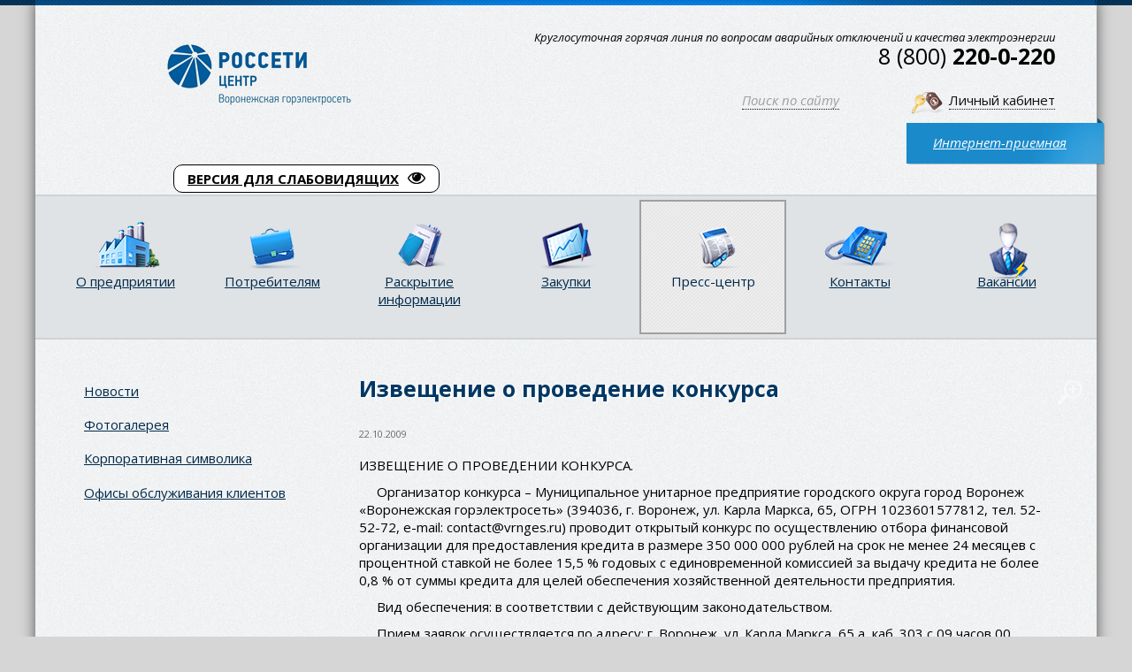

--- FILE ---
content_type: text/html; charset=utf-8
request_url: http://vrnges.ru/presscenter/novosti/2009_news/october2009/izvewenie_o_provedenie_konkursa/
body_size: 22764
content:
<!DOCTYPE html SYSTEM "about:legacy-compat">
<html xmlns:umi="http://www.umi-cms.ru/TR/umi">
<head>
<meta http-equiv="Content-Type" content="text/html; charset=utf-8">
<title>Извещение о проведение конкурса | Акционерное общество «Воронежская горэлектросеть»</title>
<meta name="description" content="Акционерное общество «Воронежская горэлектросеть» — оказание услуг по передаче электрической энергии и технологическое присоединение энергопринимающих устройств">
<meta name="keywords" content="воронеж, электричество, сети, акционерное общество, электроэнергия, технологическое присоединение, оборудование, обслуживание">
<link rel="shortcut icon" href="/templates/default/images/vrnges.ico" type="image/x-icon">
<link rel="stylesheet" href="/templates/default/css/reset.css">
<link rel="stylesheet" href="/templates/default/css/style.css">
<link rel="stylesheet" href="/templates/default/js/tabs/styletabs.css">
<link rel="stylesheet" href="/templates/default/js/fancybox2/jquery.fancybox.css">
<link rel="stylesheet" href="/templates/default/css/stylepaginate.css">
<link rel="stylesheet" href="/templates/default/css/jquery-ui.custom.min.css">
<link rel="stylesheet" href="http://code.jquery.com/ui/1.12.1/themes/base/jquery-ui.css">
<link rel="stylesheet" href="/templates/default/css/highlight.css">
<script type="text/javascript" src="/templates/default/js/jquery-1.9.1.js"></script><script src="https://ajax.googleapis.com/ajax/libs/jquery/3.1.1/jquery.min.js"></script><script src="https://ajax.googleapis.com/ajax/libs/jqueryui/1.12.1/jquery-ui.min.js"></script><script type="text/javascript" src="/templates/default/js/main.js"></script><script type="text/javascript" src="/templates/default/js/tabs/tytabs.jquery.min.js"></script><script type="text/javascript" src="/templates/default/js/fancybox2/jquery.fancybox.js"></script><script type="text/javascript" src="/templates/default/js/jquery.movingboxes.js"></script><script type="text/javascript" src="/templates/default/js/jquery.validate.js"></script><script type="text/javascript" src="/templates/default/js/sisyphus.js"></script><script type="text/javascript" src="/templates/default/js/easypaginate.js"></script><script type="text/javascript" src="/templates/default/js/Calc.js"></script><script type="text/javascript" src="/templates/default/js/jquery-ui.custom.min.js"></script><script type="text/javascript" src="/templates/default/js/otkluchka.js"></script><script type="text/javascript" src="/templates/default/js/jquery-ui.custom.min.js"></script><script type="text/javascript" src="/templates/default/js/otkluchka.js"></script><script src="https://www.google.com/recaptcha/api.js"></script><script type="text/javascript">
					jQuery(function($){
						
						$('ul#items').easyPaginate({
							step:4
						});
						
					});       
				</script><script type="text/javascript">
					var onSuccess = function(response)
                    {
                        if (!!response) { 
                        $('#log_in').prop("disabled", false);
						}
                    };
					</script><script type="text/javascript">
					$(document).ready(function(){
						$("#internet-form-id").validate({
							submitHandler: function(form) {
								/*alert('Спасибо за ваш вопрос. Постараемся ответить в ближайшее время.')*/
								$(form).ajaxSubmit(options);	
							}
						});
					});
					$.validator.messages.required = "Поле не заполнено";
					$.validator.messages.email = "Неверный формат";
					/*$.validator.messages.url = "Неверный формат url, начните с http://";*/
				</script><style>
					/* Dimensions set via css in MovingBoxes version 2.2.2+ */
					#slider { width: 750px; }
					#slider li { width: 150px; }
				</style>
<script>
				$(function(){

					$('#slider').movingBoxes({
						/* width and panelWidth options deprecated, but still work to keep the plugin backwards compatible
						width: 750,
						panelWidth: 0.5,
						*/
						startPanel   : 1,      // start with this panel
						wrap         : false,  // if true, the panel will infinitely loop
						buildNav     : true,   // if true, navigation links will be added
						navFormatter : function(){ return "●"; } // function which returns the navigation text for each panel
					});

				});
				</script>
</head>
<body>
<div class="top-line"><div class="top-line-center"></div></div>
<div class="content-block">
<div class="header-block-inner">
<script>d=document,n=d.getElementsByTagName("script")[0],s=d.createElement("script"),s.type="text/javascript",s.async=!0,s.src=("https:"==d.location.protocol?"https:":"http:")+"//special.prolexgroup.ru/api/v1/specversion.js",f=function(){n.parentNode.insertBefore(s,n)},f();</script><div class="logo-inner"><a href="/"><img src="/./images/cms/menu/logo.png"></a></div>
<div class="logo-text-inner"></div>
<div class="tel1-inner">
							Круглосуточная горячая линия по вопросам аварийных отключений и качества электроэнергии
<br><div class="telephone"><p>8 (800)  <span>220-0-220</span></p></div>
</div>
<div class="search-header-inner"><a>Поиск по сайту</a></div>
<div class="search-header-inner-block"><form id="form-search-inner" method="get" action="/search/search_do/">
<button type="submit" name="button-search"><img src="/templates/default/images/search-white.png"></button><input type="text" name="search_string">
</form></div>
<div class="personal-cabinet-inner"><a href="/lk/index.php">Личный кабинет</a></div>
<div class="internet-reception-inner"><a href="/internetpriemnaya/">Интернет-приемная</a></div>
<div style="text-align: left; margin-left: 156px; padding-top: 192px;"><a style="border: solid 1px; padding: 5px 15px 5px 15px; background: white; border-color: black; color: black; border-radius: 10px; font-weight: 700;" href="" id="specialversion">ВЕРСИЯ ДЛЯ СЛАБОВИДЯЩИХ<img style="width: 20px; padding-left: 10px;" src="http://www.vrnges.ru/templates/default/images/eye.png" alt=""></a></div>
</div>
<div class="menu-inner"><ul xmlns="http://www.w3.org/1999/xhtml"><li class="menu-inner-item"><div class="menu-inner-item-img"><a href="/about/"><img src="/./images/cms/menu/i1.png"></img></a></div><div class="menu-inner-item-text"><a href="/about/">О предприятии</a></div></li><li class="menu-inner-item"><div class="menu-inner-item-img"><a href="/customers/"><img src="/./images/cms/menu/i2.png"></img></a></div><div class="menu-inner-item-text"><a href="/customers/">Потребителям</a></div></li><li class="menu-inner-item"><div class="menu-inner-item-img"><a href="/raskrytie_informacii/"><img src="/./images/cms/menu/i5.png"></img></a></div><div class="menu-inner-item-text"><a href="/raskrytie_informacii/">Раскрытие информации</a></div></li><li class="menu-inner-item"><div class="menu-inner-item-img"><a href="/custom/"><img src="/./images/cms/menu/i6.png"></img></a></div><div class="menu-inner-item-text"><a href="/custom/">Закупки</a></div></li><li class="menu-inner-item menu-inner-item-active"><div class="menu-inner-item-img"><a><img src="/./images/cms/menu/i4.png"></img></a></div><div class="menu-inner-item-text"><a class="menu-inner-item-active-a">Пресс-центр</a></div></li><li class="menu-inner-item"><div class="menu-inner-item-img"><a href="/contacts/"><img src="/./images/cms/menu/i7.png"></img></a></div><div class="menu-inner-item-text"><a href="/contacts/">Контакты</a></div></li><li class="menu-inner-item"><div class="menu-inner-item-img"><a href="/vacation/"><img src="/./images/cms/menu/3.png"></img></a></div><div class="menu-inner-item-text"><a href="/vacation/">Вакансии</a></div></li></ul></div>
<div class="content-inner"><div class="content-inner-columns">
<div class="content-inner-left">
<ul xmlns="http://www.w3.org/1999/xhtml" class="submenu"><li class="submenu-item"><div class="str"></div><a href="/presscenter/novosti/">Новости</a></li><li class="submenu-item"><div class="str"></div><a href="/presscenter/fotogalereya/">Фотогалерея</a></li><li class="submenu-item"><div class="str"></div><a href="/presscenter/korporativnaya_simvolika/">Корпоративная символика</a></li></ul><ul class="submenu"><li class="submenu-item"><a href="/customers/ofisy_obsluzhivaniya_klientov/">Офисы обслуживания клиентов</a></li></ul>
</div>
<div class="content-inner-right text-page">
<h1>Извещение о проведение конкурса</h1>
<div class="new-date">22.10.2009</div>
<div class="new-info"><div class="new-info-text">
<div class="new-info-img"><div class="new-info-img-scale"><a href="/" class="fancy"><img src="/templates/default/images/new_scale.png"></a></div></div><p style="text-align: center; ">
<p>ИЗВЕЩЕНИЕ О ПРОВЕДЕНИИ КОНКУРСА.</p>
<p style="text-align: -webkit-left; ">&nbsp; &nbsp; &nbsp;Организатор конкурса &ndash; Муниципальное унитарное предприятие городского округа город Воронеж &laquo;Воронежская горэлектросеть&raquo; (394036, г. Воронеж, ул. Карла Маркса, 65, ОГРН 1023601577812, тел. 52-52-72, e-mail: contact@vrnges.ru) проводит открытый конкурс по осуществлению отбора финансовой организации для предоставления кредита в размере 350 000 000 рублей на срок не менее 24 месяцев с процентной ставкой не более 15,5 % годовых с единовременной комиссией за выдачу кредита не более 0,8 % от суммы кредита для целей обеспечения хозяйственной деятельности предприятия.</p>
<p style="text-align: -webkit-left; ">&nbsp; &nbsp; &nbsp;Вид обеспечения: в соответствии с действующим законодательством.</p>
<p style="text-align: -webkit-left; ">&nbsp; &nbsp; &nbsp;Прием заявок осуществляется по адресу: г. Воронеж, ул. Карла Маркса, 65 а, каб. 303 с 09 часов 00 минут до 11 часов 00 минут в срок до 24 ноября 2009 г.</p>
<p style="text-align: -webkit-left; ">&nbsp; &nbsp; &nbsp;Конкурс состоится 24 ноября 2009 года в 11 часов 00 минут по местному времени по адресу: г. Воронеж, ул. Карла Маркса, 65 а, каб. 303.</p>
<p style="text-align: -webkit-left; ">&nbsp; &nbsp; &nbsp;Предложения по предмету конкурса подаются в запечатанных конвертах в день проведения конкурса.</p>
<p style="text-align: -webkit-left; ">&nbsp; &nbsp; &nbsp;Условием для участия в конкурсе является соответствие участника размещения заказа следующим требованиям:</p>
<p style="text-align: -webkit-left; ">&nbsp; &nbsp; &nbsp;1.	Соответствие участника размещения заказа требованиям, устанавливаемым в соответствии с законодательством РФ к лицам, осуществляющим оказание услуг, являющихся предметом конкурса.</p>
<p style="text-align: -webkit-left; ">&nbsp; &nbsp; &nbsp;2.	Отсутствие у участника размещения заказа задолженности по начисленным налогам, сборам и иным обязательным платежам в бюджеты любого уровня или государственные внебюджетные фонды за прошедший календарный год, размер которой превышает двадцать пять процентов балансовой стоимости активов участника размещения заказа по данным бухгалтерской отчетности за последний завершенный отчетный период. Участник размещения заказа считается соответствующим установленному требованию в случае, если он обжалует наличие указанной задолженности в соответствии с законодательством Российской Федерации и решение по такой жалобе на день рассмотрения заявки на участие в конкурсе не принято.</p>
<p style="text-align: -webkit-left; ">&nbsp; &nbsp; &nbsp;3.	Участник размещения заказа не должен находиться в процедуре ликвидации, банкротства. 4.	Неприостановление деятельности участника размещения заказа в порядке, предусмотренном Кодексом Российской Федерации об административных правонарушениях, на день подачи заявки на участие в конкурсе.</p>
<p style="text-align: -webkit-left; ">&nbsp; &nbsp; &nbsp;5.	Отсутствие в реестре недобросовестных поставщиков сведений об участнике размещения заказа.</p>
<p style="text-align: -webkit-left; ">&nbsp; &nbsp; &nbsp;Для участия в конкурсе допускаются лица, которые своевременно представили следующие документы:</p>
<p style="text-align: -webkit-left; ">&nbsp; &nbsp; &nbsp;а) заявка в письменной форме на участие в конкурсе, содержащая согласие участника размещения заказа на участие в конкурсе и его обязательства по выполнению условий конкурса и заключению договора;</p>
<p style="text-align: -webkit-left; ">&nbsp; &nbsp; &nbsp;б) документы или копии документов, подтверждающих соответствие участника размещения заказа установленным требованиям и условиям допуска к участию в конкурсе;</p>
<p style="text-align: -webkit-left; ">&nbsp; &nbsp; &nbsp;в) копия учредительных документов, всех изменений и дополнений к ним;</p>
<p style="text-align: -webkit-left; ">&nbsp; &nbsp; &nbsp;г) копия свидетельства о государственной регистрации;</p>
<p style="text-align: -webkit-left; ">&nbsp; &nbsp; &nbsp;д) копия свидетельства о постановке на учет в налоговом органе;</p>
<p style="text-align: -webkit-left; ">&nbsp; &nbsp; &nbsp;е) копия документа, подтверждающего полномочия единоличного исполнительного органа;</p>
<p style="text-align: -webkit-left; ">&nbsp; &nbsp; &nbsp;ж) доверенность либо ее нотариально заверенная копия на лицо, уполномоченное действовать от имени участника размещения заказа при подаче заявки и/или в ходе конкурса;</p>
<p style="text-align: -webkit-left; ">&nbsp; &nbsp; &nbsp;з) решение или его копия компетентного органа управления, разрешающего участие в конкурсе и совершение соответствующей сделки (при необходимости);</p>
<p style="text-align: -webkit-left; ">&nbsp; &nbsp; &nbsp;и) выписка из Единого государственного реестра юридических лиц, полученная не ранее чем за шесть месяцев до дня размещения настоящего извещения или нотариально заверенная копия такой выписки.</p>
<p style="text-align: -webkit-left; ">&nbsp; &nbsp; &nbsp;Ознакомление заинтересованных лиц с конкурсной документацией производится по адресу: г. Воронеж, ул. Карла Маркса, 65 а, каб. 303, с 9 часов 00 минут до 11 часов 00 минут в срок до 24 ноября 2009 г., а также на официальном сайте www.vrnges.ru.</p>
<p style="text-align: -webkit-left; ">&nbsp; &nbsp; &nbsp;В день проведения конкурса на заседании конкурсная комиссия в присутствии только участников конкурса вскрывает представленные ей конверты с предложениями по предмету конкурса и проверяет соответствие представленных предложений предъявляемым требованиям.</p>
<p style="text-align: -webkit-left; ">&nbsp; &nbsp; &nbsp;Победителем конкурса признается участник, предложенная процентная ставка которого окажется наименьшей. Заключение конкурсной комиссии, определяющее победителя конкурса или иное решение по итогам конкурса, оформляется протоколом, подписываемым членами конкурсной комиссии в день проведения конкурса.</p>
<p style="text-align: -webkit-left; ">&nbsp; &nbsp; &nbsp;После определения победителя конкурса лицо, выигравшее конкурс, и организатор конкурса на основании заключения конкурсной комиссии подписывают протокол о результатах конкурса. Кредитный договор должен быть подписан МУП &laquo;Воронежская горэлектросеть&raquo; и победителем конкурса не позднее 14 календарных дней после проведения конкурса.</p>
<p style="text-align: -webkit-left; ">&nbsp; &nbsp; &nbsp;При равенстве двух и более предложений по предмету конкурса победителем признается участник, чья заявка была подана раньше других заявок. Предложения участников, содержащие условия, не соответствующие заявленным организатором конкурса, не рассматриваются. Участник имеет право подать только одно предложение по предмету конкурса.</p>
<p style="text-align: -webkit-left; ">&nbsp;</p>
</p></div></div>
<div class="new-nav">
<div class="new-nav-prev"><a href="/presscenter/novosti/2009_news/october2009/pozdravlenie_s_dnem_rozhdeniya7/">
											Предыдущая новость
										</a></div>
<div class="new-nav-all"><a href="/presscenter/novosti/">Вернуться к списку новостей</a></div>
<div class="new-nav-next"><a href="/presscenter/novosti/2009_news/october2009/uvedomlenie_o_provedenii_otkrytogo_zaprosa_predlozhenij/">
											Следующая новость
										</a></div>
</div>
</div>
</div></div>
</div>
<div class="footer-border"></div>
<div class="footer">
<div class="footer-address">
<p class="footer-header">Адрес</p>
<p style="font-style: italic; padding-bottom: 12px;">394036 г.Воронеж ул. К.Маркса, 65</p>
<p><a href="">Карта сайта</a></p>
</div>
<div class="footer-accident-tel">
<p class="footer-header">Круглосуточная горячая линия по вопросам аварийных отключений и качества электроэнергии</p>
<p>+7 (800) 220-0-220</p>
</div>
<script type="text/javascript">
 var yaParams = {IP: "18.220.21.77"};
</script><script type="text/javascript">
(function (d, w, c) {
    (w[c] = w[c] || []).push(function() {
    try {
    w.yaCounter17559415 = new Ya.Metrika({id:17559415,clickmap:true,trackLinks:true,accurateTrackBounce:true,webvisor:true,params:window.yaParams});
    } catch(e) { }
    });
    var n = d.getElementsByTagName("script")[0],
    s = d.createElement("script"),
    f = function () { n.parentNode.insertBefore(s, n); };
    s.type = "text/javascript";
    s.async = true;
    s.src = (d.location.protocol == "https:" ? "https:" : "http:") + "//mc.yandex.ru/metrika/watch.js";
    if (w.opera == "[object Opera]") {
    d.addEventListener("DOMContentLoaded", f, false);
    } else { f(); }
    })(document, window, "yandex_metrika_callbacks");
</script><noscript><div><img src="//mc.yandex.ru/watch/17559415" style="position:absolute; left:-9999px;" alt=""></div></noscript>
</div>
<div class="bottom-background"></div>
<script type="text/javascript">
(function(d, t, p) {
var j = d.createElement(t); j.async = true; j.type = "text/javascript";
j.src = ("https:" == p ? "https:" : "http:") + "//stat.sputnik.ru/cnt.js";
var s = d.getElementsByTagName(t)[0]; s.parentNode.insertBefore(j, s);
})(document, "script", document.location.protocol);
</script>
</body>
</html>
<!-- This page generated in 0.90291 secs by XSLT, SITE MODE -->

--- FILE ---
content_type: text/css
request_url: http://vrnges.ru/templates/default/css/stylepaginate.css
body_size: 1934
content:
/* content */

	#container{	
		margin:0 auto;
		width:700px;
		text-align:left;
		position:relative;
		padding:2em 0;
		}
		
	ul#items{		
		margin:1em 0;
		width:auto;
		height:145px;
		overflow:hidden;
		background-color: #DBDAE0;
		border-radius: 6px;
		padding-top: 7px;
		padding-left: 7px;
		}
	ul#items li{
		padding-left: 0px !important;
		list-style:none;
		float:left;
		/*height:240px;*/
		overflow:hidden;
		margin:0 4px;
		/*background:#DBDAE0;*/
		color:#fff;
		text-align:center;
		/*-moz-border-radius:5px;
		-webkit-border-radius:5px;
		border-radius:5px;
		-moz-box-shadow:0 1px 1px #777;
		-webkit-box-shadow:0 1px 1px #777;
		box-shadow:0 1px 1px #777;*/
		color:#555;
		background: none !important;
		}
	ul#items li:hover{color:#333;}
	ul#items li .image{
		margin:5px 5px 5px 5px;
		width:150px;
		height:120px;
		overflow:hidden;
		border:2px solid #fff;
		-moz-box-shadow:0 1px 1px #bbb;
		-webkit-box-shadow:0 1px 1px #bbb;
		box-shadow:0 1px 1px #bbb;
		}	
	ul#items h3{text-transform:uppercase;font-size:14px;font-weight:bold;margin:.25em 0;text-shadow:#f1f1f1 0 1px 0;}	
	ul#items .info{color:#999;text-shadow:#f1f1f1 0 1px 0;}	
	ol#pagination{position:relative;text-align:center;}
	ol#pagination li{
		display:inline-block;
		width:16px;
		height:16px;
		background:url(../images/bg_buttons.png) no-repeat 0 0;
		text-align:left;
		text-indent:-8000px;
		list-style:none;
		cursor:pointer;
		margin:0 2px;
		}
	ol#pagination li:hover{background:url(../images/bg_buttons.png) no-repeat 0 -16px;}
	ol#pagination li.current{color:#f00;font-weight:bold;background:url(../images/bg_buttons.png) no-repeat 0 -32px;}
	ol#pagination li.prev, ol#pagination li.next{
		position:absolute;
		top:-104px;
		}
	ol#pagination li.prev{left:-30px;background:url(../images/bg_buttons.png) no-repeat 0 -64px;}
	ol#pagination li.next{right:-30px;background:url(../images/bg_buttons.png) no-repeat 0 -48px;}
	
/* // content */


--- FILE ---
content_type: text/javascript
request_url: http://vrnges.ru/templates/default/js/main.js
body_size: 11671
content:
$(document).ready(function(){
	
	/*наведение на меню*/
	$(".main-menu-item").hover(
	function(){
		var ch = $(this).children('.main-menu-item-img');
		var ch_h = $(this).children('.main-menu-item-imgh');
		ch.css({display: 'none'});
		ch_h.css({display: 'block'});
 	},
	function(eventObject){
		var ch = $(this).children('.main-menu-item-img');
		var ch_h = $(this).children('.main-menu-item-imgh');
		ch_h.css({display: 'none'});
		ch.css({display: 'block'});
	}
	);
	
	/*поиск на главной*/
 	$(".search-header-main").click(function(){
		var display = $(".search-header-main-block").css("display");
		$(".search-header-main").css({display: 'none'});
 		if (display == 'none')
		{ 			
			$('.search-header-main-block').slideDown('fast');
		};
		if (display == 'block')
		{ 
			$('.search-header-main-block').slideUp('fast');
		};
 	});
	
	/*поиск на внутренней*/
	$(".search-header-inner").click(function(){
		var display = $(".search-header-inner-block").css("display");
		$(".search-header-inner").css({display: 'none'});
 		if (display == 'none')
		{ 			
			$('.search-header-inner-block').slideDown('fast');
		};
		if (display == 'block')
		{ 
			$('.search-header-inner-block').slideUp('fast');
		};
 	});
	
	/*архив новостей*/
	$(".calendar-news").click(function(){
		var display = $(".calendar-block-news").css("display");
 		if (display == 'none')
		{ 			
			$('.calendar-block-news').slideDown('fast');
		};
		if (display == 'block')
		{ 
			$('.calendar-block-news').slideUp('fast');
		};
	});
	
	/*архив фото*/
	$(".calendar-photo").click(function(){
		var display = $(".calendar-block-photo").css("display");
 		if (display == 'none')
		{ 			
			$('.calendar-block-photo').slideDown('fast');
		};
		if (display == 'block')
		{ 
			$('.calendar-block-photo').slideUp('fast');
		};
	});
	
	/*$(".lamp-block-ref  a").click(function(){
		var backg = $(".lamp-block").css("background-image");
		var flag = backg.indexOf('lamp_off');
 		if (flag != 0)
		{ 		
			$(".lamp-block").css({ backgroundImage: 'url(/templates/default/images/lamp_on.png)' });
		};
		if (flag < 0)
		{
			$(".lamp-block").css({ backgroundImage: 'url(/templates/default/images/lamp_off.png)' });
		};
 	});*/
	
	$(".lamp-block-ref  a").click(function(){
		var display = $(".lamp-block-off").css("display");
 		if (display == 'none')
		{ 			
			$(".lamp-block-off").css({ display: 'block' });
			$(".lamp-block a").text( 'Выключить свет' );
		};
		if (display == 'block')
		{ 
			$(".lamp-block-off").css({ display: 'none' });
			$(".lamp-block a").text( 'Включить свет' );
		};
 	})	
	
	/*accordeon*/
	$('#celebs ul > li ul')
    .click(function(event){
      event.stopPropagation();
    })
    .filter(':not(:first)')
    .hide()
    
	$('#celebs ul > li').click(function(){
		var selfClick = $(this).find('ul:first').is(':visible');
		if(!selfClick) {
		  $(this)
			.parent()
			.find('> li ul:visible')
			.slideToggle();
		}
		
		$(this)
		  .find('ul:first')
		  .stop(true, true)
		  .slideToggle();
	});
	
	/*accordeon-office*/
	$('#celebs ol')
    .click(function(event){
      event.stopPropagation();
    })
    .filter(':not(:first)') 
    .hide()
    
	$('#celebs ol li').click(function(){
		var selfClick = $(this).find('.office-list-ol-content:first').is(':visible');
		if(!selfClick) {
		  $(this)
			.parent()
			.find('>.office-list-ol-content:visible')
			.slideToggle();
		}
		
		$(this)
		  .find('.office-list-ol-content:first')
		  .stop(true, true)
		  .slideToggle();
	});
	
	/*fancybox*/
	$('.fancy').fancybox();
						
	$('#frame-message').fancybox({
		width: 750,
		height: 350,
		autoSize   : false
	});
	
	/*tab*/
	$("#tabsholder").tytabs({
							tabinit:"1",
							fadespeed:"fast"
							});
	$("#tabsholder2").tytabs({
							prefixtabs:"tabz",
							prefixcontent:"contentz",
							classcontent:"tabscontent",
							tabinit:"1",
							catchget:"tab2",
							fadespeed:"normal"
							});
	
	/*menu*/
 	/*$(".submenu-item-with-menu").hover(
	function(){
		var display = $(this).find(".submenu-item-menu:first").css("display");
		var id_current = $(this).find(".submenu-item-menu:first").attr('id');
		//alert(id_current);
		if (id_current == 0)
		{
			if (display == 'none')
			{ 		
				$(this).css({ paddingBottom: '0px' });
				$(this).find('.submenu-item-menu:first').slideDown('fast');
			}
		}
 	},
	function(eventObject){
		var display = $(this).find(".submenu-item-menu:first").css("display");
		var id_current = $(this).find(".submenu-item-menu:first").attr('id');
		if (id_current == 0)
		{
			if (display == 'block')
			{ 
				$(this).find('.submenu-item-menu:first').slideUp('fast');
				$(this).css({ paddingBottom: '8px' });
			}
		}
 	}
	);*/
	
	/*зафиксировать или закрыть меню при клике*/
	/*$(".submenu-item-with-menu").click ( 
	function(){
		var id_current = $(this).find(".submenu-item-menu:first").attr('id');
		var display = $(this).find(".submenu-item-menu:first").css("display");
		if (id_current == 0)
		{
			if (display == 'none')
			{ 		
				$(this).css({ paddingBottom: '0px' });
				$(this).css({ 'background-image': 'url(/templates/default/images/item_with_menu_up.png' });
				$(this).find('.submenu-item-menu:first').slideDown('fast');				
			}
			$(this).find(".submenu-item-menu:first").attr("id","1");
		}
		if (id_current == 1)
		{
			display = $(this).find(".submenu-item-menu:first").css("display");
			if (display == 'block')
			{ 
				$(this).find('.submenu-item-menu:first').slideUp('fast');
				$(this).css({ paddingBottom: '8px' });
				$(this).css({backgroundImage: 'url(/templates/default/images/item_with_menu.png'});
			}
			$(this).find(".submenu-item-menu:first").attr("id","0");
		}
	});*/
	$(".submenu-item-with-menu .str").click (function(){	
		var obj = $(this).parent();
		var id_current = obj.find(".submenu-item-menu:first").attr('id'); //alert(id_current);
		var str = obj.find(".str");
		var stra = obj.find(".stra");
		var display = obj.find(".submenu-item-menu:first").css("display");
		if (id_current == 0)
		{
			if (display == 'none')
			{ 		
				obj.css({ paddingBottom: '0px' });
				str.removeClass('strdown');
				str.addClass('strup');
				obj.find('.submenu-item-menu:first').slideDown('fast');				
			}
			obj.find(".submenu-item-menu:first").attr("id","1");
		}
		if (id_current == 1)
		{
			display = obj.find(".submenu-item-menu:first").css("display");
			if (display == 'block')
			{ 
				obj.find('.submenu-item-menu:first').slideUp('fast');
				obj.css({ paddingBottom: '8px' });
				str.removeClass('strup');
				str.addClass('strdown');
			}
			obj.find(".submenu-item-menu:first").attr("id","0");
		}
	});
	
	$(".substr").click (function(){	
		var obj = $(this).parent();
		var str = obj.find(".substr");
		var stra = obj.find(".substra");
		var display = obj.find(".submenu-item-menu-2:first").css("display");
		if (display == 'none')
		{ 		
				obj.css({ paddingBottom: '0px' });
				str.removeClass('substrdown');
				str.addClass('substrup');
				obj.find('.submenu-item-menu-2:first').slideDown('fast');				
		} else
		{
				obj.find('.submenu-item-menu-2:first').slideUp('fast');
				obj.css({ paddingBottom: '8px' });
				str.removeClass('substrup');
				str.addClass('substrdown');
		}
	});
	
	/*пункты в личном кабинете*/
	$(".input-radio-group").click(function(){
		var display = $(".input-radio-subblock").css("display");
		$(".input-radio-group-span").css({ backgroundImage: 'url(/templates/default/images/radio_chacked.png)' });
 		if (display == 'none')
		{ 			
			$('.input-radio-subblock').slideDown('fast');
		};
		if (display == 'block')
		{ 
			$('.input-radio-subblock').slideUp('fast');
		};
	});
	
	$(".input-radio-group-span").click(function(){
		var display = $(".input-radio-subblock").css("display");
		$(".input-radio-group-span").css({ backgroundImage: 'url(/templates/default/images/radio_chacked.png)' });
 		if (display == 'none')
		{ 			
			$('.input-radio-subblock').slideDown('fast');
		};
	});
	
	$(".input-radio-subblock").click(function(){
		$(".input-radio-group-span").css({ backgroundImage: 'url(/templates/default/images/radio_chacked.png)' });
	});
	
	$(".r-main").click(function(){
		$(".input-radio-group-span").css({ backgroundImage: 'url(/templates/default/images/radio.png)' });
		var display = $(".input-radio-subblock").css("display");
		if (display == 'block')
		{ 
			$('.input-radio-subblock').slideUp('fast');
		};
	});
	
	/*организация*/
	$("#input-radio-block-u").click(function(){
		$("#org-block").css({ display: 'inline-block' });
	});
	
	$("#input-radio-block-f").click(function(){
		$("#org-block").css({ display: 'none' });
	});
	
	/*ввод символов в фио и телефон*/
	/*$('#surname').keypress(function(e) {
		if ((e.keyCode > 64 && e.keyCode < 91) || (e.keyCode > 96 && e.keyCode < 123) || (e.keyCode > 1039 && e.keyCode < 1106) || (e.keyCode == 32)) {	
		}
		else {
			return false;
		}		
	});
	
	$('#name').keypress(function(e) {
		if ((e.keyCode > 64 && e.keyCode < 91) || (e.keyCode > 96 && e.keyCode < 123) || (e.keyCode > 1039 && e.keyCode < 1106) || (e.keyCode == 32)) {			
		}
		else {
			return false;
		}		
	});
	
	$('#otch').keypress(function(e) {
		if ((e.keyCode > 64 && e.keyCode < 91) || (e.keyCode > 96 && e.keyCode < 123) || (e.keyCode > 1039 && e.keyCode < 1106) || (e.keyCode == 32)) {			
		}
		else {
			return false;
		}		
	});
	
	$('#tel').keypress(function(e) {
		if (e.keyCode < 40 || e.keyCode > 57)		
		{
			return false;
		}		
	});*/
	$('#surname').keypress(function(e) {
		if ((e.which > 64 && e.which < 91) || (e.which > 96 && e.which < 123) || (e.which > 1039 && e.which < 1106) || (e.which == 32) || (e.which == 8) || (e.which == 46)) {	
		}
		else {
			return false;
		}		
	});
	
	$('#name').keypress(function(e) {
		if ((e.which > 64 && e.which < 91) || (e.which > 96 && e.which < 123) || (e.which > 1039 && e.which < 1106) || (e.which == 32) || (e.which == 8) || (e.which == 46)) {			
		}
		else {
			return false;
		}		
	});
	
	$('#otch').keypress(function(e) {
		if ((e.which > 64 && e.which < 91) || (e.which > 96 && e.which < 123) || (e.which > 1039 && e.which < 1106) || (e.which == 32) || (e.which == 8) || (e.which == 46)) {			
		}
		else {
			return false;
		}		
	});
	
	$('#tel').keypress(function(e) {
		if ((e.which < 40 || e.which > 57) && e.which != 32 && e.which != 8)		
		{
			return false;
		}		
	});

	
	/*зафиксировать или закрыть офис при клике*/
	/*$(".office-list-ol").click ( 
	function(){
		var display = $(this).find(".office-list-ol-content").css("display");
			if (display == 'none')
			{ 		
				$(this).find(".office-list-ol-content").slideDown('fast');
			}
			if (display == 'block')
			{ 
				$(this).find(".office-list-ol-content").slideUp('fast');
			}
	});*/
	
	
	/*menu*/
 	/*$(".submenu-item-with-menu").hover(
	function(){
		var display = $(this).find(".submenu-item-menu:first").css("display");
 		if (display == 'none')
		{ 		
			$(".submenu-item-with-menu").css({ paddingBottom: '0px' });
			$('.submenu-item-menu').slideDown('fast');
		};
 	},
	function(eventObject){
		var display = $(".submenu-item-menu").css("display");
		if (display == 'block')
		{ 
			$('.submenu-item-menu').slideUp('fast');
			$(".submenu-item-with-menu").css({ paddingBottom: '8px' });
		};
 	}
	);*/
});

function onmousemove_function() {
	$(document).mousemove(function(e){
		var x = e.pageX; 
		var y = e.pageY;
		var x_new = x/50;
		var x_cur = 355;
		x_cur = x_cur + x_new;
		$(".lamp-block").css({ left: x_cur });
		//alert(x);
	});
}

